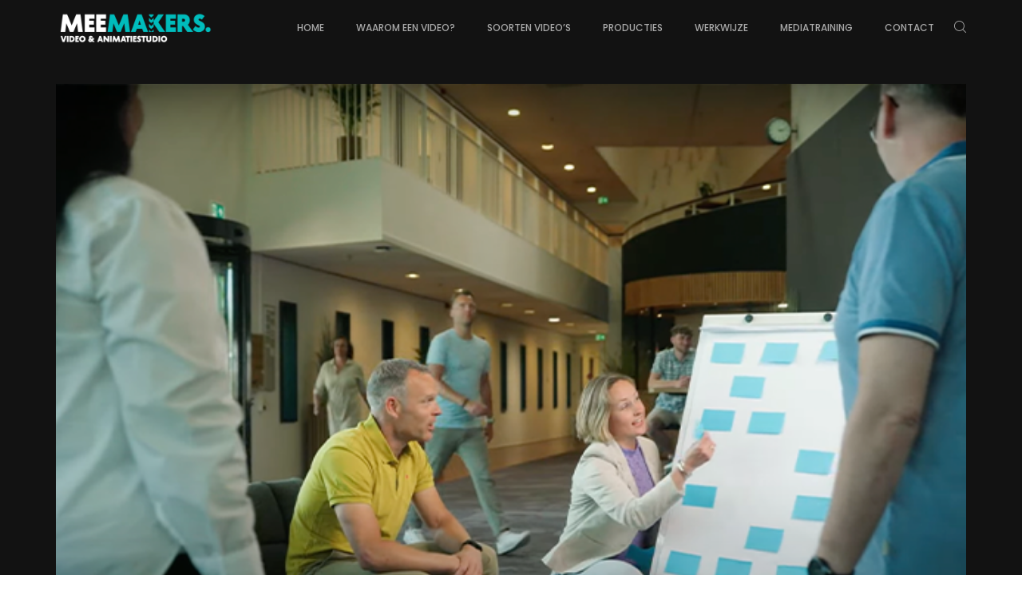

--- FILE ---
content_type: text/html; charset=UTF-8
request_url: https://meemakers.nu/project/werken-bij-noorderzijlvest/
body_size: 14708
content:
<!doctype html>
<html dir="ltr" lang="nl-NL" prefix="og: https://ogp.me/ns#">

<head>
  <meta charset="UTF-8">
  <meta name="viewport" content="width=device-width, initial-scale=1">
  <link rel="profile" href="//gmpg.org/xfn/11">

  


<title>Werken bij Noorderzijlvest | Meemakers</title>

		<!-- All in One SEO 4.8.7 - aioseo.com -->
	<meta name="robots" content="max-image-preview:large" />
	<meta name="google-site-verification" content="YgAXPzc_kuQ_rg1iR1bB1DaSGd9SWH9J6cvEsBPlN0Q" />
	<meta name="msvalidate.01" content="A1BF49E551498D284FEBA24B642975B3" />
	<link rel="canonical" href="https://meemakers.nu/project/werken-bij-noorderzijlvest/" />
	<meta name="generator" content="All in One SEO (AIOSEO) 4.8.7" />
		<meta property="og:locale" content="nl_NL" />
		<meta property="og:site_name" content="Meemakers" />
		<meta property="og:type" content="article" />
		<meta property="og:title" content="Werken bij Noorderzijlvest | Meemakers" />
		<meta property="og:url" content="https://meemakers.nu/project/werken-bij-noorderzijlvest/" />
		<meta property="article:published_time" content="2023-10-04T09:09:39+00:00" />
		<meta property="article:modified_time" content="2023-10-04T09:52:05+00:00" />
		<meta property="article:publisher" content="https://www.facebook.com/meemakersbeeldcommunicatie" />
		<meta name="twitter:card" content="summary_large_image" />
		<meta name="twitter:title" content="Werken bij Noorderzijlvest | Meemakers" />
		<script type="application/ld+json" class="aioseo-schema">
			{"@context":"https:\/\/schema.org","@graph":[{"@type":"BreadcrumbList","@id":"https:\/\/meemakers.nu\/project\/werken-bij-noorderzijlvest\/#breadcrumblist","itemListElement":[{"@type":"ListItem","@id":"https:\/\/meemakers.nu#listItem","position":1,"name":"Home","item":"https:\/\/meemakers.nu","nextItem":{"@type":"ListItem","@id":"https:\/\/meemakers.nu\/project\/#listItem","name":"Projecten"}},{"@type":"ListItem","@id":"https:\/\/meemakers.nu\/project\/#listItem","position":2,"name":"Projecten","item":"https:\/\/meemakers.nu\/project\/","nextItem":{"@type":"ListItem","@id":"https:\/\/meemakers.nu\/portfolio\/employer-branding\/#listItem","name":"Employer Branding"},"previousItem":{"@type":"ListItem","@id":"https:\/\/meemakers.nu#listItem","name":"Home"}},{"@type":"ListItem","@id":"https:\/\/meemakers.nu\/portfolio\/employer-branding\/#listItem","position":3,"name":"Employer Branding","item":"https:\/\/meemakers.nu\/portfolio\/employer-branding\/","nextItem":{"@type":"ListItem","@id":"https:\/\/meemakers.nu\/project\/werken-bij-noorderzijlvest\/#listItem","name":"Werken bij Noorderzijlvest"},"previousItem":{"@type":"ListItem","@id":"https:\/\/meemakers.nu\/project\/#listItem","name":"Projecten"}},{"@type":"ListItem","@id":"https:\/\/meemakers.nu\/project\/werken-bij-noorderzijlvest\/#listItem","position":4,"name":"Werken bij Noorderzijlvest","previousItem":{"@type":"ListItem","@id":"https:\/\/meemakers.nu\/portfolio\/employer-branding\/#listItem","name":"Employer Branding"}}]},{"@type":"Organization","@id":"https:\/\/meemakers.nu\/#organization","name":"Meemakers | Video en animatiestudio","description":"Video en animatiestudio","url":"https:\/\/meemakers.nu\/","telephone":"+31628827415","logo":{"@type":"ImageObject","url":"https:\/\/meemakers.nu\/wp-content\/uploads\/2020\/09\/87197830_2960344427310144_4811527226052837376_o.jpg","@id":"https:\/\/meemakers.nu\/project\/werken-bij-noorderzijlvest\/#organizationLogo","width":1080,"height":1080},"image":{"@id":"https:\/\/meemakers.nu\/project\/werken-bij-noorderzijlvest\/#organizationLogo"},"sameAs":["https:\/\/www.facebook.com\/meemakersbeeldcommunicatie","https:\/\/www.instagram.com\/meemakersbeeldcommunicatie\/?hl=nl","https:\/\/www.youtube.com\/user\/ramonhoogerhuis\/videos?view_as=subscriber","https:\/\/www.linkedin.com\/company\/42093399\/admin\/"]},{"@type":"WebPage","@id":"https:\/\/meemakers.nu\/project\/werken-bij-noorderzijlvest\/#webpage","url":"https:\/\/meemakers.nu\/project\/werken-bij-noorderzijlvest\/","name":"Werken bij Noorderzijlvest | Meemakers","inLanguage":"nl-NL","isPartOf":{"@id":"https:\/\/meemakers.nu\/#website"},"breadcrumb":{"@id":"https:\/\/meemakers.nu\/project\/werken-bij-noorderzijlvest\/#breadcrumblist"},"image":{"@type":"ImageObject","url":"https:\/\/meemakers.nu\/wp-content\/uploads\/2023\/10\/Noorderzlijkvest-vacature.png","@id":"https:\/\/meemakers.nu\/project\/werken-bij-noorderzijlvest\/#mainImage","width":768,"height":432},"primaryImageOfPage":{"@id":"https:\/\/meemakers.nu\/project\/werken-bij-noorderzijlvest\/#mainImage"},"datePublished":"2023-10-04T09:09:39+00:00","dateModified":"2023-10-04T09:52:05+00:00"},{"@type":"WebSite","@id":"https:\/\/meemakers.nu\/#website","url":"https:\/\/meemakers.nu\/","name":"Meemakers","description":"Video en animatiestudio","inLanguage":"nl-NL","publisher":{"@id":"https:\/\/meemakers.nu\/#organization"}}]}
		</script>
		<!-- All in One SEO -->

<link rel='dns-prefetch' href='//fonts.googleapis.com' />
<link rel='dns-prefetch' href='//www.googletagmanager.com' />
<link rel='preconnect' href='https://fonts.gstatic.com' crossorigin />
<link rel="alternate" type="application/rss+xml" title="Meemakers &raquo; feed" href="https://meemakers.nu/feed/" />
<link rel="alternate" type="application/rss+xml" title="Meemakers &raquo; reactiesfeed" href="https://meemakers.nu/comments/feed/" />
		<!-- This site uses the Google Analytics by MonsterInsights plugin v9.9.0 - Using Analytics tracking - https://www.monsterinsights.com/ -->
							<script src="//www.googletagmanager.com/gtag/js?id=G-KY1BW29X5T"  data-cfasync="false" data-wpfc-render="false" async></script>
			<script data-cfasync="false" data-wpfc-render="false">
				var mi_version = '9.9.0';
				var mi_track_user = true;
				var mi_no_track_reason = '';
								var MonsterInsightsDefaultLocations = {"page_location":"https:\/\/meemakers.nu\/project\/werken-bij-noorderzijlvest\/"};
								if ( typeof MonsterInsightsPrivacyGuardFilter === 'function' ) {
					var MonsterInsightsLocations = (typeof MonsterInsightsExcludeQuery === 'object') ? MonsterInsightsPrivacyGuardFilter( MonsterInsightsExcludeQuery ) : MonsterInsightsPrivacyGuardFilter( MonsterInsightsDefaultLocations );
				} else {
					var MonsterInsightsLocations = (typeof MonsterInsightsExcludeQuery === 'object') ? MonsterInsightsExcludeQuery : MonsterInsightsDefaultLocations;
				}

								var disableStrs = [
										'ga-disable-G-KY1BW29X5T',
									];

				/* Function to detect opted out users */
				function __gtagTrackerIsOptedOut() {
					for (var index = 0; index < disableStrs.length; index++) {
						if (document.cookie.indexOf(disableStrs[index] + '=true') > -1) {
							return true;
						}
					}

					return false;
				}

				/* Disable tracking if the opt-out cookie exists. */
				if (__gtagTrackerIsOptedOut()) {
					for (var index = 0; index < disableStrs.length; index++) {
						window[disableStrs[index]] = true;
					}
				}

				/* Opt-out function */
				function __gtagTrackerOptout() {
					for (var index = 0; index < disableStrs.length; index++) {
						document.cookie = disableStrs[index] + '=true; expires=Thu, 31 Dec 2099 23:59:59 UTC; path=/';
						window[disableStrs[index]] = true;
					}
				}

				if ('undefined' === typeof gaOptout) {
					function gaOptout() {
						__gtagTrackerOptout();
					}
				}
								window.dataLayer = window.dataLayer || [];

				window.MonsterInsightsDualTracker = {
					helpers: {},
					trackers: {},
				};
				if (mi_track_user) {
					function __gtagDataLayer() {
						dataLayer.push(arguments);
					}

					function __gtagTracker(type, name, parameters) {
						if (!parameters) {
							parameters = {};
						}

						if (parameters.send_to) {
							__gtagDataLayer.apply(null, arguments);
							return;
						}

						if (type === 'event') {
														parameters.send_to = monsterinsights_frontend.v4_id;
							var hookName = name;
							if (typeof parameters['event_category'] !== 'undefined') {
								hookName = parameters['event_category'] + ':' + name;
							}

							if (typeof MonsterInsightsDualTracker.trackers[hookName] !== 'undefined') {
								MonsterInsightsDualTracker.trackers[hookName](parameters);
							} else {
								__gtagDataLayer('event', name, parameters);
							}
							
						} else {
							__gtagDataLayer.apply(null, arguments);
						}
					}

					__gtagTracker('js', new Date());
					__gtagTracker('set', {
						'developer_id.dZGIzZG': true,
											});
					if ( MonsterInsightsLocations.page_location ) {
						__gtagTracker('set', MonsterInsightsLocations);
					}
										__gtagTracker('config', 'G-KY1BW29X5T', {"forceSSL":"true","link_attribution":"true"} );
										window.gtag = __gtagTracker;										(function () {
						/* https://developers.google.com/analytics/devguides/collection/analyticsjs/ */
						/* ga and __gaTracker compatibility shim. */
						var noopfn = function () {
							return null;
						};
						var newtracker = function () {
							return new Tracker();
						};
						var Tracker = function () {
							return null;
						};
						var p = Tracker.prototype;
						p.get = noopfn;
						p.set = noopfn;
						p.send = function () {
							var args = Array.prototype.slice.call(arguments);
							args.unshift('send');
							__gaTracker.apply(null, args);
						};
						var __gaTracker = function () {
							var len = arguments.length;
							if (len === 0) {
								return;
							}
							var f = arguments[len - 1];
							if (typeof f !== 'object' || f === null || typeof f.hitCallback !== 'function') {
								if ('send' === arguments[0]) {
									var hitConverted, hitObject = false, action;
									if ('event' === arguments[1]) {
										if ('undefined' !== typeof arguments[3]) {
											hitObject = {
												'eventAction': arguments[3],
												'eventCategory': arguments[2],
												'eventLabel': arguments[4],
												'value': arguments[5] ? arguments[5] : 1,
											}
										}
									}
									if ('pageview' === arguments[1]) {
										if ('undefined' !== typeof arguments[2]) {
											hitObject = {
												'eventAction': 'page_view',
												'page_path': arguments[2],
											}
										}
									}
									if (typeof arguments[2] === 'object') {
										hitObject = arguments[2];
									}
									if (typeof arguments[5] === 'object') {
										Object.assign(hitObject, arguments[5]);
									}
									if ('undefined' !== typeof arguments[1].hitType) {
										hitObject = arguments[1];
										if ('pageview' === hitObject.hitType) {
											hitObject.eventAction = 'page_view';
										}
									}
									if (hitObject) {
										action = 'timing' === arguments[1].hitType ? 'timing_complete' : hitObject.eventAction;
										hitConverted = mapArgs(hitObject);
										__gtagTracker('event', action, hitConverted);
									}
								}
								return;
							}

							function mapArgs(args) {
								var arg, hit = {};
								var gaMap = {
									'eventCategory': 'event_category',
									'eventAction': 'event_action',
									'eventLabel': 'event_label',
									'eventValue': 'event_value',
									'nonInteraction': 'non_interaction',
									'timingCategory': 'event_category',
									'timingVar': 'name',
									'timingValue': 'value',
									'timingLabel': 'event_label',
									'page': 'page_path',
									'location': 'page_location',
									'title': 'page_title',
									'referrer' : 'page_referrer',
								};
								for (arg in args) {
																		if (!(!args.hasOwnProperty(arg) || !gaMap.hasOwnProperty(arg))) {
										hit[gaMap[arg]] = args[arg];
									} else {
										hit[arg] = args[arg];
									}
								}
								return hit;
							}

							try {
								f.hitCallback();
							} catch (ex) {
							}
						};
						__gaTracker.create = newtracker;
						__gaTracker.getByName = newtracker;
						__gaTracker.getAll = function () {
							return [];
						};
						__gaTracker.remove = noopfn;
						__gaTracker.loaded = true;
						window['__gaTracker'] = __gaTracker;
					})();
									} else {
										console.log("");
					(function () {
						function __gtagTracker() {
							return null;
						}

						window['__gtagTracker'] = __gtagTracker;
						window['gtag'] = __gtagTracker;
					})();
									}
			</script>
			
							<!-- / Google Analytics by MonsterInsights -->
		<script>
/* <![CDATA[ */
window._wpemojiSettings = {"baseUrl":"https:\/\/s.w.org\/images\/core\/emoji\/15.0.3\/72x72\/","ext":".png","svgUrl":"https:\/\/s.w.org\/images\/core\/emoji\/15.0.3\/svg\/","svgExt":".svg","source":{"concatemoji":"https:\/\/meemakers.nu\/wp-includes\/js\/wp-emoji-release.min.js?ver=04a31009c9a011da26b7fa56d524ee36"}};
/*! This file is auto-generated */
!function(i,n){var o,s,e;function c(e){try{var t={supportTests:e,timestamp:(new Date).valueOf()};sessionStorage.setItem(o,JSON.stringify(t))}catch(e){}}function p(e,t,n){e.clearRect(0,0,e.canvas.width,e.canvas.height),e.fillText(t,0,0);var t=new Uint32Array(e.getImageData(0,0,e.canvas.width,e.canvas.height).data),r=(e.clearRect(0,0,e.canvas.width,e.canvas.height),e.fillText(n,0,0),new Uint32Array(e.getImageData(0,0,e.canvas.width,e.canvas.height).data));return t.every(function(e,t){return e===r[t]})}function u(e,t,n){switch(t){case"flag":return n(e,"\ud83c\udff3\ufe0f\u200d\u26a7\ufe0f","\ud83c\udff3\ufe0f\u200b\u26a7\ufe0f")?!1:!n(e,"\ud83c\uddfa\ud83c\uddf3","\ud83c\uddfa\u200b\ud83c\uddf3")&&!n(e,"\ud83c\udff4\udb40\udc67\udb40\udc62\udb40\udc65\udb40\udc6e\udb40\udc67\udb40\udc7f","\ud83c\udff4\u200b\udb40\udc67\u200b\udb40\udc62\u200b\udb40\udc65\u200b\udb40\udc6e\u200b\udb40\udc67\u200b\udb40\udc7f");case"emoji":return!n(e,"\ud83d\udc26\u200d\u2b1b","\ud83d\udc26\u200b\u2b1b")}return!1}function f(e,t,n){var r="undefined"!=typeof WorkerGlobalScope&&self instanceof WorkerGlobalScope?new OffscreenCanvas(300,150):i.createElement("canvas"),a=r.getContext("2d",{willReadFrequently:!0}),o=(a.textBaseline="top",a.font="600 32px Arial",{});return e.forEach(function(e){o[e]=t(a,e,n)}),o}function t(e){var t=i.createElement("script");t.src=e,t.defer=!0,i.head.appendChild(t)}"undefined"!=typeof Promise&&(o="wpEmojiSettingsSupports",s=["flag","emoji"],n.supports={everything:!0,everythingExceptFlag:!0},e=new Promise(function(e){i.addEventListener("DOMContentLoaded",e,{once:!0})}),new Promise(function(t){var n=function(){try{var e=JSON.parse(sessionStorage.getItem(o));if("object"==typeof e&&"number"==typeof e.timestamp&&(new Date).valueOf()<e.timestamp+604800&&"object"==typeof e.supportTests)return e.supportTests}catch(e){}return null}();if(!n){if("undefined"!=typeof Worker&&"undefined"!=typeof OffscreenCanvas&&"undefined"!=typeof URL&&URL.createObjectURL&&"undefined"!=typeof Blob)try{var e="postMessage("+f.toString()+"("+[JSON.stringify(s),u.toString(),p.toString()].join(",")+"));",r=new Blob([e],{type:"text/javascript"}),a=new Worker(URL.createObjectURL(r),{name:"wpTestEmojiSupports"});return void(a.onmessage=function(e){c(n=e.data),a.terminate(),t(n)})}catch(e){}c(n=f(s,u,p))}t(n)}).then(function(e){for(var t in e)n.supports[t]=e[t],n.supports.everything=n.supports.everything&&n.supports[t],"flag"!==t&&(n.supports.everythingExceptFlag=n.supports.everythingExceptFlag&&n.supports[t]);n.supports.everythingExceptFlag=n.supports.everythingExceptFlag&&!n.supports.flag,n.DOMReady=!1,n.readyCallback=function(){n.DOMReady=!0}}).then(function(){return e}).then(function(){var e;n.supports.everything||(n.readyCallback(),(e=n.source||{}).concatemoji?t(e.concatemoji):e.wpemoji&&e.twemoji&&(t(e.twemoji),t(e.wpemoji)))}))}((window,document),window._wpemojiSettings);
/* ]]> */
</script>
<link rel='stylesheet' id='sbi_styles-css' href='https://usercontent.one/wp/meemakers.nu/wp-content/plugins/instagram-feed/css/sbi-styles.min.css?ver=6.9.1' media='all' />
<style id='wp-emoji-styles-inline-css'>

	img.wp-smiley, img.emoji {
		display: inline !important;
		border: none !important;
		box-shadow: none !important;
		height: 1em !important;
		width: 1em !important;
		margin: 0 0.07em !important;
		vertical-align: -0.1em !important;
		background: none !important;
		padding: 0 !important;
	}
</style>
<link rel='stylesheet' id='wp-block-library-css' href='https://meemakers.nu/wp-includes/css/dist/block-library/style.min.css?ver=04a31009c9a011da26b7fa56d524ee36' media='all' />
<style id='pdfemb-pdf-embedder-viewer-style-inline-css'>
.wp-block-pdfemb-pdf-embedder-viewer{max-width:none}

</style>
<style id='classic-theme-styles-inline-css'>
/*! This file is auto-generated */
.wp-block-button__link{color:#fff;background-color:#32373c;border-radius:9999px;box-shadow:none;text-decoration:none;padding:calc(.667em + 2px) calc(1.333em + 2px);font-size:1.125em}.wp-block-file__button{background:#32373c;color:#fff;text-decoration:none}
</style>
<style id='global-styles-inline-css'>
body{--wp--preset--color--black: #000000;--wp--preset--color--cyan-bluish-gray: #abb8c3;--wp--preset--color--white: #ffffff;--wp--preset--color--pale-pink: #f78da7;--wp--preset--color--vivid-red: #cf2e2e;--wp--preset--color--luminous-vivid-orange: #ff6900;--wp--preset--color--luminous-vivid-amber: #fcb900;--wp--preset--color--light-green-cyan: #7bdcb5;--wp--preset--color--vivid-green-cyan: #00d084;--wp--preset--color--pale-cyan-blue: #8ed1fc;--wp--preset--color--vivid-cyan-blue: #0693e3;--wp--preset--color--vivid-purple: #9b51e0;--wp--preset--gradient--vivid-cyan-blue-to-vivid-purple: linear-gradient(135deg,rgba(6,147,227,1) 0%,rgb(155,81,224) 100%);--wp--preset--gradient--light-green-cyan-to-vivid-green-cyan: linear-gradient(135deg,rgb(122,220,180) 0%,rgb(0,208,130) 100%);--wp--preset--gradient--luminous-vivid-amber-to-luminous-vivid-orange: linear-gradient(135deg,rgba(252,185,0,1) 0%,rgba(255,105,0,1) 100%);--wp--preset--gradient--luminous-vivid-orange-to-vivid-red: linear-gradient(135deg,rgba(255,105,0,1) 0%,rgb(207,46,46) 100%);--wp--preset--gradient--very-light-gray-to-cyan-bluish-gray: linear-gradient(135deg,rgb(238,238,238) 0%,rgb(169,184,195) 100%);--wp--preset--gradient--cool-to-warm-spectrum: linear-gradient(135deg,rgb(74,234,220) 0%,rgb(151,120,209) 20%,rgb(207,42,186) 40%,rgb(238,44,130) 60%,rgb(251,105,98) 80%,rgb(254,248,76) 100%);--wp--preset--gradient--blush-light-purple: linear-gradient(135deg,rgb(255,206,236) 0%,rgb(152,150,240) 100%);--wp--preset--gradient--blush-bordeaux: linear-gradient(135deg,rgb(254,205,165) 0%,rgb(254,45,45) 50%,rgb(107,0,62) 100%);--wp--preset--gradient--luminous-dusk: linear-gradient(135deg,rgb(255,203,112) 0%,rgb(199,81,192) 50%,rgb(65,88,208) 100%);--wp--preset--gradient--pale-ocean: linear-gradient(135deg,rgb(255,245,203) 0%,rgb(182,227,212) 50%,rgb(51,167,181) 100%);--wp--preset--gradient--electric-grass: linear-gradient(135deg,rgb(202,248,128) 0%,rgb(113,206,126) 100%);--wp--preset--gradient--midnight: linear-gradient(135deg,rgb(2,3,129) 0%,rgb(40,116,252) 100%);--wp--preset--font-size--small: 13px;--wp--preset--font-size--medium: 20px;--wp--preset--font-size--large: 36px;--wp--preset--font-size--x-large: 42px;--wp--preset--font-family--inter: "Inter", sans-serif;--wp--preset--font-family--cardo: Cardo;--wp--preset--spacing--20: 0.44rem;--wp--preset--spacing--30: 0.67rem;--wp--preset--spacing--40: 1rem;--wp--preset--spacing--50: 1.5rem;--wp--preset--spacing--60: 2.25rem;--wp--preset--spacing--70: 3.38rem;--wp--preset--spacing--80: 5.06rem;--wp--preset--shadow--natural: 6px 6px 9px rgba(0, 0, 0, 0.2);--wp--preset--shadow--deep: 12px 12px 50px rgba(0, 0, 0, 0.4);--wp--preset--shadow--sharp: 6px 6px 0px rgba(0, 0, 0, 0.2);--wp--preset--shadow--outlined: 6px 6px 0px -3px rgba(255, 255, 255, 1), 6px 6px rgba(0, 0, 0, 1);--wp--preset--shadow--crisp: 6px 6px 0px rgba(0, 0, 0, 1);}:where(.is-layout-flex){gap: 0.5em;}:where(.is-layout-grid){gap: 0.5em;}body .is-layout-flex{display: flex;}body .is-layout-flex{flex-wrap: wrap;align-items: center;}body .is-layout-flex > *{margin: 0;}body .is-layout-grid{display: grid;}body .is-layout-grid > *{margin: 0;}:where(.wp-block-columns.is-layout-flex){gap: 2em;}:where(.wp-block-columns.is-layout-grid){gap: 2em;}:where(.wp-block-post-template.is-layout-flex){gap: 1.25em;}:where(.wp-block-post-template.is-layout-grid){gap: 1.25em;}.has-black-color{color: var(--wp--preset--color--black) !important;}.has-cyan-bluish-gray-color{color: var(--wp--preset--color--cyan-bluish-gray) !important;}.has-white-color{color: var(--wp--preset--color--white) !important;}.has-pale-pink-color{color: var(--wp--preset--color--pale-pink) !important;}.has-vivid-red-color{color: var(--wp--preset--color--vivid-red) !important;}.has-luminous-vivid-orange-color{color: var(--wp--preset--color--luminous-vivid-orange) !important;}.has-luminous-vivid-amber-color{color: var(--wp--preset--color--luminous-vivid-amber) !important;}.has-light-green-cyan-color{color: var(--wp--preset--color--light-green-cyan) !important;}.has-vivid-green-cyan-color{color: var(--wp--preset--color--vivid-green-cyan) !important;}.has-pale-cyan-blue-color{color: var(--wp--preset--color--pale-cyan-blue) !important;}.has-vivid-cyan-blue-color{color: var(--wp--preset--color--vivid-cyan-blue) !important;}.has-vivid-purple-color{color: var(--wp--preset--color--vivid-purple) !important;}.has-black-background-color{background-color: var(--wp--preset--color--black) !important;}.has-cyan-bluish-gray-background-color{background-color: var(--wp--preset--color--cyan-bluish-gray) !important;}.has-white-background-color{background-color: var(--wp--preset--color--white) !important;}.has-pale-pink-background-color{background-color: var(--wp--preset--color--pale-pink) !important;}.has-vivid-red-background-color{background-color: var(--wp--preset--color--vivid-red) !important;}.has-luminous-vivid-orange-background-color{background-color: var(--wp--preset--color--luminous-vivid-orange) !important;}.has-luminous-vivid-amber-background-color{background-color: var(--wp--preset--color--luminous-vivid-amber) !important;}.has-light-green-cyan-background-color{background-color: var(--wp--preset--color--light-green-cyan) !important;}.has-vivid-green-cyan-background-color{background-color: var(--wp--preset--color--vivid-green-cyan) !important;}.has-pale-cyan-blue-background-color{background-color: var(--wp--preset--color--pale-cyan-blue) !important;}.has-vivid-cyan-blue-background-color{background-color: var(--wp--preset--color--vivid-cyan-blue) !important;}.has-vivid-purple-background-color{background-color: var(--wp--preset--color--vivid-purple) !important;}.has-black-border-color{border-color: var(--wp--preset--color--black) !important;}.has-cyan-bluish-gray-border-color{border-color: var(--wp--preset--color--cyan-bluish-gray) !important;}.has-white-border-color{border-color: var(--wp--preset--color--white) !important;}.has-pale-pink-border-color{border-color: var(--wp--preset--color--pale-pink) !important;}.has-vivid-red-border-color{border-color: var(--wp--preset--color--vivid-red) !important;}.has-luminous-vivid-orange-border-color{border-color: var(--wp--preset--color--luminous-vivid-orange) !important;}.has-luminous-vivid-amber-border-color{border-color: var(--wp--preset--color--luminous-vivid-amber) !important;}.has-light-green-cyan-border-color{border-color: var(--wp--preset--color--light-green-cyan) !important;}.has-vivid-green-cyan-border-color{border-color: var(--wp--preset--color--vivid-green-cyan) !important;}.has-pale-cyan-blue-border-color{border-color: var(--wp--preset--color--pale-cyan-blue) !important;}.has-vivid-cyan-blue-border-color{border-color: var(--wp--preset--color--vivid-cyan-blue) !important;}.has-vivid-purple-border-color{border-color: var(--wp--preset--color--vivid-purple) !important;}.has-vivid-cyan-blue-to-vivid-purple-gradient-background{background: var(--wp--preset--gradient--vivid-cyan-blue-to-vivid-purple) !important;}.has-light-green-cyan-to-vivid-green-cyan-gradient-background{background: var(--wp--preset--gradient--light-green-cyan-to-vivid-green-cyan) !important;}.has-luminous-vivid-amber-to-luminous-vivid-orange-gradient-background{background: var(--wp--preset--gradient--luminous-vivid-amber-to-luminous-vivid-orange) !important;}.has-luminous-vivid-orange-to-vivid-red-gradient-background{background: var(--wp--preset--gradient--luminous-vivid-orange-to-vivid-red) !important;}.has-very-light-gray-to-cyan-bluish-gray-gradient-background{background: var(--wp--preset--gradient--very-light-gray-to-cyan-bluish-gray) !important;}.has-cool-to-warm-spectrum-gradient-background{background: var(--wp--preset--gradient--cool-to-warm-spectrum) !important;}.has-blush-light-purple-gradient-background{background: var(--wp--preset--gradient--blush-light-purple) !important;}.has-blush-bordeaux-gradient-background{background: var(--wp--preset--gradient--blush-bordeaux) !important;}.has-luminous-dusk-gradient-background{background: var(--wp--preset--gradient--luminous-dusk) !important;}.has-pale-ocean-gradient-background{background: var(--wp--preset--gradient--pale-ocean) !important;}.has-electric-grass-gradient-background{background: var(--wp--preset--gradient--electric-grass) !important;}.has-midnight-gradient-background{background: var(--wp--preset--gradient--midnight) !important;}.has-small-font-size{font-size: var(--wp--preset--font-size--small) !important;}.has-medium-font-size{font-size: var(--wp--preset--font-size--medium) !important;}.has-large-font-size{font-size: var(--wp--preset--font-size--large) !important;}.has-x-large-font-size{font-size: var(--wp--preset--font-size--x-large) !important;}
.wp-block-navigation a:where(:not(.wp-element-button)){color: inherit;}
:where(.wp-block-post-template.is-layout-flex){gap: 1.25em;}:where(.wp-block-post-template.is-layout-grid){gap: 1.25em;}
:where(.wp-block-columns.is-layout-flex){gap: 2em;}:where(.wp-block-columns.is-layout-grid){gap: 2em;}
.wp-block-pullquote{font-size: 1.5em;line-height: 1.6;}
</style>
<link rel='stylesheet' id='contact-form-7-css' href='https://usercontent.one/wp/meemakers.nu/wp-content/plugins/contact-form-7/includes/css/styles.css?ver=5.9.8' media='all' />
<style id='woocommerce-inline-inline-css'>
.woocommerce form .form-row .required { visibility: visible; }
</style>
<link rel='stylesheet' id='ppress-frontend-css' href='https://usercontent.one/wp/meemakers.nu/wp-content/plugins/wp-user-avatar/assets/css/frontend.min.css?ver=4.16.5' media='all' />
<link rel='stylesheet' id='ppress-flatpickr-css' href='https://usercontent.one/wp/meemakers.nu/wp-content/plugins/wp-user-avatar/assets/flatpickr/flatpickr.min.css?ver=4.16.5' media='all' />
<link rel='stylesheet' id='ppress-select2-css' href='https://usercontent.one/wp/meemakers.nu/wp-content/plugins/wp-user-avatar/assets/select2/select2.min.css?ver=04a31009c9a011da26b7fa56d524ee36' media='all' />
<link rel='stylesheet' id='mato-icons-css' href='https://usercontent.one/wp/meemakers.nu/wp-content/themes/mato/css/iconfont.css?ver=04a31009c9a011da26b7fa56d524ee36' media='all' />
<link rel='stylesheet' id='fw-ext-builder-frontend-grid-css' href='https://usercontent.one/wp/meemakers.nu/wp-content/plugins/unyson/framework/extensions/builder/static/css/frontend-grid.css?ver=1.2.12' media='all' />
<link rel='stylesheet' id='fw-ext-forms-default-styles-css' href='https://usercontent.one/wp/meemakers.nu/wp-content/plugins/unyson/framework/extensions/forms/static/css/frontend.css?ver=2.7.31' media='all' />
<link rel='stylesheet' id='fw-extension-portfolio-nivo-default-css' href='https://usercontent.one/wp/meemakers.nu/wp-content/plugins/unyson/framework/extensions/portfolio/static/css/NivoSlider/themes/default/default.css?ver=1.0.9' media='all' />
<link rel='stylesheet' id='fw-extension-portfolio-nivo-dark-css' href='https://usercontent.one/wp/meemakers.nu/wp-content/plugins/unyson/framework/extensions/portfolio/static/css/NivoSlider/themes/dark/dark.css?ver=1.0.9' media='all' />
<link rel='stylesheet' id='fw-extension-portfolio-nivo-slider-css' href='https://usercontent.one/wp/meemakers.nu/wp-content/plugins/unyson/framework/extensions/portfolio/static/css/nivo-slider.css?ver=1.0.9' media='all' />
<link rel="preload" as="style" href="https://fonts.googleapis.com/css?family=Poppins:100,200,300,400,500,600,700,800,900,100italic,200italic,300italic,400italic,500italic,600italic,700italic,800italic,900italic%7CLibre%20Baskerville:400,700,400italic&#038;display=swap&#038;ver=1706193420" /><link rel="stylesheet" href="https://fonts.googleapis.com/css?family=Poppins:100,200,300,400,500,600,700,800,900,100italic,200italic,300italic,400italic,500italic,600italic,700italic,800italic,900italic%7CLibre%20Baskerville:400,700,400italic&#038;display=swap&#038;ver=1706193420" media="print" onload="this.media='all'"><noscript><link rel="stylesheet" href="https://fonts.googleapis.com/css?family=Poppins:100,200,300,400,500,600,700,800,900,100italic,200italic,300italic,400italic,500italic,600italic,700italic,800italic,900italic%7CLibre%20Baskerville:400,700,400italic&#038;display=swap&#038;ver=1706193420" /></noscript><link rel='stylesheet' id='fontawesome-css' href='https://usercontent.one/wp/meemakers.nu/wp-content/themes/mato/css/fontawesome.min.css?ver=04a31009c9a011da26b7fa56d524ee36' media='all' />
<link rel='stylesheet' id='mato-style-css' href='https://usercontent.one/wp/meemakers.nu/wp-content/themes/mato/style.css?ver=04a31009c9a011da26b7fa56d524ee36' media='all' />
<link rel='stylesheet' id='mato-main-style-css' href='https://usercontent.one/wp/meemakers.nu/wp-content/themes/mato/css/main.css?ver=04a31009c9a011da26b7fa56d524ee36' media='all' />
<link rel='stylesheet' id='woocommerce-general-css' href='https://usercontent.one/wp/meemakers.nu/wp-content/themes/mato/css/woocommerce.css?ver=04a31009c9a011da26b7fa56d524ee36' media='all' />
<link rel='stylesheet' id='woocommerce-layout-css' href='https://usercontent.one/wp/meemakers.nu/wp-content/themes/mato/css/woocommerce-layout.css?ver=04a31009c9a011da26b7fa56d524ee36' media='all' />
<link rel='stylesheet' id='woocommerce-smallscreen-css' href='https://usercontent.one/wp/meemakers.nu/wp-content/themes/mato/css/woocommerce-smallscreen.css?ver=04a31009c9a011da26b7fa56d524ee36' media='all' />
<link rel='stylesheet' id='select2-css' href='https://usercontent.one/wp/meemakers.nu/wp-content/themes/mato/css/select2.css?ver=04a31009c9a011da26b7fa56d524ee36' media='all' />
<link rel='stylesheet' id='photoswipe-css' href='https://usercontent.one/wp/meemakers.nu/wp-content/plugins/pt-mato-addons/assets/css/photoswipe.css' media='all' />
<link rel='stylesheet' id='pt-addons-css' href='https://usercontent.one/wp/meemakers.nu/wp-content/plugins/pt-mato-addons/assets/css/pt-addons.css?ver=04a31009c9a011da26b7fa56d524ee36' media='all' />
<script src="https://usercontent.one/wp/meemakers.nu/wp-content/plugins/google-analytics-for-wordpress/assets/js/frontend-gtag.min.js?ver=9.9.0" id="monsterinsights-frontend-script-js" async="async" data-wp-strategy="async"></script>
<script data-cfasync="false" data-wpfc-render="false" id='monsterinsights-frontend-script-js-extra'>/* <![CDATA[ */
var monsterinsights_frontend = {"js_events_tracking":"true","download_extensions":"doc,pdf,ppt,zip,xls,docx,pptx,xlsx","inbound_paths":"[{\"path\":\"\\\/go\\\/\",\"label\":\"affiliate\"},{\"path\":\"\\\/recommend\\\/\",\"label\":\"affiliate\"}]","home_url":"https:\/\/meemakers.nu","hash_tracking":"false","v4_id":"G-KY1BW29X5T"};/* ]]> */
</script>
<script src="https://meemakers.nu/wp-includes/js/jquery/jquery.min.js?ver=3.7.1" id="jquery-core-js"></script>
<script src="https://meemakers.nu/wp-includes/js/jquery/jquery-migrate.min.js?ver=3.4.1" id="jquery-migrate-js"></script>
<script src="https://usercontent.one/wp/meemakers.nu/wp-content/plugins/woocommerce/assets/js/jquery-blockui/jquery.blockUI.min.js?ver=2.7.0-wc.9.4.1" id="jquery-blockui-js" data-wp-strategy="defer"></script>
<script id="wc-add-to-cart-js-extra">
/* <![CDATA[ */
var wc_add_to_cart_params = {"ajax_url":"\/wp-admin\/admin-ajax.php","wc_ajax_url":"\/?wc-ajax=%%endpoint%%","i18n_view_cart":"Bekijk winkelwagen","cart_url":"https:\/\/meemakers.nu\/cart\/","is_cart":"","cart_redirect_after_add":"no"};
/* ]]> */
</script>
<script src="https://usercontent.one/wp/meemakers.nu/wp-content/plugins/woocommerce/assets/js/frontend/add-to-cart.min.js?ver=9.4.1" id="wc-add-to-cart-js" data-wp-strategy="defer"></script>
<script src="https://usercontent.one/wp/meemakers.nu/wp-content/plugins/woocommerce/assets/js/js-cookie/js.cookie.min.js?ver=2.1.4-wc.9.4.1" id="js-cookie-js" defer="defer" data-wp-strategy="defer"></script>
<script id="woocommerce-js-extra">
/* <![CDATA[ */
var woocommerce_params = {"ajax_url":"\/wp-admin\/admin-ajax.php","wc_ajax_url":"\/?wc-ajax=%%endpoint%%"};
/* ]]> */
</script>
<script src="https://usercontent.one/wp/meemakers.nu/wp-content/plugins/woocommerce/assets/js/frontend/woocommerce.min.js?ver=9.4.1" id="woocommerce-js" defer="defer" data-wp-strategy="defer"></script>
<script src="https://usercontent.one/wp/meemakers.nu/wp-content/plugins/wp-user-avatar/assets/flatpickr/flatpickr.min.js?ver=4.16.5" id="ppress-flatpickr-js"></script>
<script src="https://usercontent.one/wp/meemakers.nu/wp-content/plugins/wp-user-avatar/assets/select2/select2.min.js?ver=4.16.5" id="ppress-select2-js"></script>
<script src="https://usercontent.one/wp/meemakers.nu/wp-content/plugins/js_composer/assets/js/vendors/woocommerce-add-to-cart.js?ver=6.2.0" id="vc_woocommerce-add-to-cart-js-js"></script>
<script id="zilla-likes-js-extra">
/* <![CDATA[ */
var zilla_likes = {"ajaxurl":"https:\/\/meemakers.nu\/wp-admin\/admin-ajax.php"};
/* ]]> */
</script>
<script src="https://usercontent.one/wp/meemakers.nu/wp-content/plugins/pt-mato-addons/assets/js/zilla-likes.js?ver=04a31009c9a011da26b7fa56d524ee36" id="zilla-likes-js"></script>
<link rel="https://api.w.org/" href="https://meemakers.nu/wp-json/" /><link rel="alternate" type="application/json" href="https://meemakers.nu/wp-json/wp/v2/fw-portfolio/2349" /><link rel="EditURI" type="application/rsd+xml" title="RSD" href="https://meemakers.nu/xmlrpc.php?rsd" />
<link rel="alternate" type="application/json+oembed" href="https://meemakers.nu/wp-json/oembed/1.0/embed?url=https%3A%2F%2Fmeemakers.nu%2Fproject%2Fwerken-bij-noorderzijlvest%2F" />
<link rel="alternate" type="text/xml+oembed" href="https://meemakers.nu/wp-json/oembed/1.0/embed?url=https%3A%2F%2Fmeemakers.nu%2Fproject%2Fwerken-bij-noorderzijlvest%2F&#038;format=xml" />
<meta name="generator" content="Redux 4.5.7" /><meta name="generator" content="Site Kit by Google 1.161.0" /><style>[class*=" icon-oc-"],[class^=icon-oc-]{speak:none;font-style:normal;font-weight:400;font-variant:normal;text-transform:none;line-height:1;-webkit-font-smoothing:antialiased;-moz-osx-font-smoothing:grayscale}.icon-oc-one-com-white-32px-fill:before{content:"901"}.icon-oc-one-com:before{content:"900"}#one-com-icon,.toplevel_page_onecom-wp .wp-menu-image{speak:none;display:flex;align-items:center;justify-content:center;text-transform:none;line-height:1;-webkit-font-smoothing:antialiased;-moz-osx-font-smoothing:grayscale}.onecom-wp-admin-bar-item>a,.toplevel_page_onecom-wp>.wp-menu-name{font-size:16px;font-weight:400;line-height:1}.toplevel_page_onecom-wp>.wp-menu-name img{width:69px;height:9px;}.wp-submenu-wrap.wp-submenu>.wp-submenu-head>img{width:88px;height:auto}.onecom-wp-admin-bar-item>a img{height:7px!important}.onecom-wp-admin-bar-item>a img,.toplevel_page_onecom-wp>.wp-menu-name img{opacity:.8}.onecom-wp-admin-bar-item.hover>a img,.toplevel_page_onecom-wp.wp-has-current-submenu>.wp-menu-name img,li.opensub>a.toplevel_page_onecom-wp>.wp-menu-name img{opacity:1}#one-com-icon:before,.onecom-wp-admin-bar-item>a:before,.toplevel_page_onecom-wp>.wp-menu-image:before{content:'';position:static!important;background-color:rgba(240,245,250,.4);border-radius:102px;width:18px;height:18px;padding:0!important}.onecom-wp-admin-bar-item>a:before{width:14px;height:14px}.onecom-wp-admin-bar-item.hover>a:before,.toplevel_page_onecom-wp.opensub>a>.wp-menu-image:before,.toplevel_page_onecom-wp.wp-has-current-submenu>.wp-menu-image:before{background-color:#76b82a}.onecom-wp-admin-bar-item>a{display:inline-flex!important;align-items:center;justify-content:center}#one-com-logo-wrapper{font-size:4em}#one-com-icon{vertical-align:middle}.imagify-welcome{display:none !important;}</style><noscript><style>.vce-row-container .vcv-lozad {display: none}</style></noscript><meta name="generator" content="Aangedreven door Visual Composer Site Builder - snelle en gebruiksvriendelijke visuele editor voor WordPress met verslepen."/>	<noscript><style>.woocommerce-product-gallery{ opacity: 1 !important; }</style></noscript>
	
<!-- Meta Pixel Code -->
<script>
!function(f,b,e,v,n,t,s){if(f.fbq)return;n=f.fbq=function(){n.callMethod?
n.callMethod.apply(n,arguments):n.queue.push(arguments)};if(!f._fbq)f._fbq=n;
n.push=n;n.loaded=!0;n.version='2.0';n.queue=[];t=b.createElement(e);t.async=!0;
t.src=v;s=b.getElementsByTagName(e)[0];s.parentNode.insertBefore(t,s)}(window,
document,'script','https://connect.facebook.net/en_US/fbevents.js?v=next');
</script>
<!-- End Meta Pixel Code -->

          <script>
            var url = window.location.origin + '?ob=open-bridge';
            fbq('set', 'openbridge', '2620123515045705', url);
          </script>
        <script>fbq('init', '2620123515045705', {}, {
    "agent": "wordpress-6.5.7-4.1.1"
})</script><script>
    fbq('track', 'PageView', []);
  </script><meta name="generator" content="Powered by WPBakery Page Builder - drag and drop page builder for WordPress."/>
<style id='wp-fonts-local'>
@font-face{font-family:Inter;font-style:normal;font-weight:300 900;font-display:fallback;src:url('https://usercontent.one/wp/meemakers.nu/wp-content/plugins/woocommerce/assets/fonts/Inter-VariableFont_slnt,wght.woff2') format('woff2');font-stretch:normal;}
@font-face{font-family:Cardo;font-style:normal;font-weight:400;font-display:fallback;src:url('https://usercontent.one/wp/meemakers.nu/wp-content/plugins/woocommerce/assets/fonts/cardo_normal_400.woff2') format('woff2');}
</style>
<link rel="icon" href="https://usercontent.one/wp/meemakers.nu/wp-content/uploads/2020/02/cropped-MM-32x32.png" sizes="32x32" />
<link rel="icon" href="https://usercontent.one/wp/meemakers.nu/wp-content/uploads/2020/02/cropped-MM-192x192.png" sizes="192x192" />
<link rel="apple-touch-icon" href="https://usercontent.one/wp/meemakers.nu/wp-content/uploads/2020/02/cropped-MM-180x180.png" />
<meta name="msapplication-TileImage" content="https://usercontent.one/wp/meemakers.nu/wp-content/uploads/2020/02/cropped-MM-270x270.png" />
<style id="mato_theme-dynamic-css" title="dynamic-css" class="redux-options-output">.skills-rate .rate-line div, .preloader-folding-cube .preloader-cube:before, .header-minicart .hm-count span{background-color:#00BCBC;}.portfolio-items .owl-dots .owl-dot.active span, .subscribe-form .button, .accordion-item .top .button:before, .accordion-item .top .button:after, .price-list-item .sticker span span, .wpb_text_column ul li:before, .button-style2, .input-row:before,
        .woocommerce-form-row:before, .navigation .menu > li > a span:before, .heading-block.with-bottom-line:after,
        .product-button,
        .single_add_to_cart_button, .woocommerce span.onsale, .woocommerce a.button,
        .woocommerce button.button,
        .woocommerce input.button,
        .woocommerce #respond input#submit, .woocommerce-accordion .wc-accordion-item .top .button:before, .woocommerce-accordion .wc-accordion-item .top .button:after{background:#00BCBC;}.tabs-block.vertical .tb-buttons .button.current, .pagination ul li span.current,
        .pagination ul li a:hover,
        .pagination ul li a:focus,
        nav.woocommerce-pagination ul li span.current,
        nav.woocommerce-pagination ul li a:hover,
        nav.woocommerce-pagination ul li a:focus, .page-pagination > span{border-color:#00BCBC;}.portfolio-items .owl-prev:hover,
        .portfolio-items .owl-next:hover, .portfolio-carousel-style3 .prev:hover,
        .portfolio-carousel-style3 .next:hover, .testimonials-block .prev:hover,
        .testimonials-block .next:hover, .team-block .prev:hover,
        .team-block .next:hover, .event-block .event-nav .prev:hover,
        .event-block .event-nav .next:hover, .categories-carousel .prev:hover,
        .categories-carousel .next:hover, .price-list-block .prev:hover,
        .price-list-block .next:hover, .banner-area .navigation-on-bottom .prev:hover,
        .banner-area .navigation-on-bottom .next:hover,
        .circle-navigation .prev:hover,
        .circle-navigation .next:hover, .banner-area .pagination span.swiper-pagination-bullet-active, .mouse-button:hover, .play-button-style2 i:nth-of-type(1), .play-button-style2:hover i:nth-of-type(2), .filter-buttons .wrap .button:hover, .portfolio-item .h-content .p, .portfolio-item .meta, .portfolio-item-grid .num,
        .portfolio-item-grid .cat, .portfolio-item-grid2 .cat, .portfolio-item-grid3 .content .sub-h, .portfolio-slider-next.swiper-container i, .portfolio-slider.swiper-container .ps-item .h span, .portfolio-carousel > .content .nav .prev,
        .portfolio-carousel > .content .nav .next,
        .portfolio-carousel-style2 > .content .nav .prev,
        .portfolio-carousel-style2 > .content .nav .next, .tabs-block .tb-m-button.current,
        .tabs-block.horizontal .tb-buttons .button.current, .tabs-block.vertical .tb-buttons .button:before, .services-tile-block .item .num, .num-box .number span, .testimonials-item .quote:before, .testimonials-item .quote:after, .testimonials-block-style4 .testimonials-item .name, .team-item .post, .icon-box i, .event-block .event-nav .swiper-slide.swiper-slide-thumb-active .date, .event-item .title a:hover, .categories-carousel .swiper-slide .num, .price-list-item .h,.project-slider .prev:hover,
        .project-slider .next:hover, blockquote:before, blockquote:after, .title-with-dots:before, .button-style1, .button-style1.with-arrow:after, .button-style3, .button-style3:after, .add-to-cart-button, .button-style4, .input-row label span,
        .woocommerce-form-row label span, .header-search-button:hover, .header-minicart .hm-count:hover, .header-minicart .minicart-wrap .bottom .total .amount, .social-links a:hover,
        .social-links-with-label a:hover, 
        .navigation .menu > li > a:hover, 
        .navigation .menu li.current-menu-item > a:not([href*="#"]),
        .navigation .menu li.current-menu-ancestor > a,
        .navigation .menu li.current_page_item > a:not([href*="#"]),
        .navigation .menu li.current_page_parent > a, 
        .navigation .sub-menu li.current-menu-item > a:not([href*="#"]), 
        .navigation .sub-menu li.current-menu-ancestor > a, 
        .navigation .sub-menu li.current_page_item > a:not([href*="#"]), 
        .navigation .sub-menu li.current_page_parent > a:not([href*="#"]), 
        .navigation .sub-menu li:hover > a,
        .navigation .children li.current-menu-item > a:not([href*="#"]),
        .navigation .children li.current-menu-ancestor > a,
        .navigation .children li.current_page_item > a:not([href*="#"]),
        .navigation .children li.current_page_parent > a:not([href*="#"]),
        .navigation .children li:hover > a,
        .navigation .menu li.current_page_parent > a:not([href*="#"]), 
        .search-popup .close:hover, .heading-block .sub-h, .heading-block.type-accent .h span, .contact-row i, .block-404 .heading-block .sub-h, .coming-soon-block .timer-block > span .name, .post-bottom .post-bottom-col a:hover, .comments-area .comment-items .comment-item .replytocom span, .comments-area .comment-items .comment-item .top .time, .widget_recent_entries ul li a:hover,
        .widget_archive ul li a:hover,
        .widget_categories ul li a:hover,
        .widget_pages ul li a:hover,
        .widget_meta ul li a:hover,
        .widget_nav_menu ul li a:hover,
        .product-categories ul li a:hover, .calendar_wrap table th, .calendar_wrap table td a, .tagcloud .tag-cloud-link:hover, .blog-post-widget .item .blog-detail, .pagination ul li span.current,
        .pagination ul li a:hover,
        .pagination ul li a:focus,
        nav.woocommerce-pagination ul li span.current,
        nav.woocommerce-pagination ul li a:hover,
        nav.woocommerce-pagination ul li a:focus, .page-pagination > span,
        a,
        .woocommerce div.product .price-block .price > .amount,
        .woocommerce div.product .price-block .price ins, .woocommerce div.product .woocommerce-tabs ul.tabs li.active a, .woocommerce div.product form.cart .woocommerce-variation-price .price > span,
        .woocommerce div.product form.cart .woocommerce-variation-price ins, .woocommerce div.product form.cart .reset_variations, .woocommerce div.product form.cart .group_table td.woocommerce-grouped-product-list-item__price .price .price > span,
        .woocommerce div.product form.cart .group_table td.woocommerce-grouped-product-list-item__price .price ins, .woocommerce ul.products li.product .bottom .price ins,
        .woocommerce ul.products li.product .bottom .price > .amount, .woocommerce .star-rating span::before, .woocommerce table.shop_product_table .woocommerce-Price-amount, .woocommerce .cart-collaterals .shop_table .order-total .amount, .woocommerce .woocommerce-order-details .shop_table .order-total .amount, .woocommerce .woocommerce-order-details .shop_table tfoot .woocommerce-Price-amount, .woocommerce ul.cart_list li .content .p-count .woocommerce-Price-amount,
        .woocommerce ul.cart_list li .content > a .p-count .woocommerce-Price-amount,
        .woocommerce ul.product_list_widget li .content .p-count .woocommerce-Price-amount,
        .woocommerce ul.product_list_widget li .content > a .p-count .woocommerce-Price-amount{color:#00BCBC;}{stroke:#00BCBC;}.preloader, .preloader-area, .preloader-type2, .site-dark .preloader-type2{background:#002627;}.site-header .site-logo{width:200px;}.site-header.fixed.light-color{background-color:#002627;}.site-header.fixed.dark-color{background-color:#002627;}.site-header.light-color{color:#AAAAAA;}body{font-family:Poppins;font-weight:400;font-style:normal;color:#fff;font-size:16px;}h1, .h1{font-family:Poppins;font-weight:700;font-style:normal;font-size:60px;}h2, .h2{font-family:Poppins;font-weight:700;font-style:normal;font-size:48px;}h3, .h3{font-family:Poppins;font-weight:700;font-style:normal;font-size:36px;}h4, .h4{font-family:Poppins;font-weight:700;font-style:normal;font-size:30px;}h5, .h5{font-family:Poppins;font-weight:700;font-style:normal;font-size:24px;}h6, .h6{font-family:Poppins;font-weight:700;font-style:normal;font-size:18px;}.site-footer{background-color:#002627;}</style><noscript><style> .wpb_animate_when_almost_visible { opacity: 1; }</style></noscript></head>

<body data-rsssl=1 class="fw-portfolio-template-default single single-fw-portfolio postid-2349 theme-mato vcwb woocommerce-no-js metaslider-plugin dark-scheme preloader-true header-container header-light header-logo-left header-space-true right-click-disable-true popup-download-link-true mobile-images-true project-image-download-false custom-cursor-false chrome wpb-js-composer js-comp-ver-6.2.0 vc_responsive">
  <svg class="hidden" width="0" height="0">
    <symbol id="dotted-circle" viewBox="0 0 120 120" xmlns="http://www.w3.org/2000/svg">
      <circle id="layer-name" cx="60" cy="60"  r="58"/>
    </symbol>
  </svg>
  <div id="page" >
          <div class="preloader">
        <div class="preloader_img"><img src="https://usercontent.one/wp/meemakers.nu/wp-content/uploads/2023/01/Logo-e1675195099848.png" alt="Meemakers"></div>
      </div>
              <div class="site-header light-color">
        <div class="container">
          <div class="row align-items-center justify-content-between">
            <div class="logo-block col-auto">
              <div class="site-logo"><a href="https://meemakers.nu/" data-magic-cursor="link"><img class="light" src="https://usercontent.one/wp/meemakers.nu/wp-content/uploads/2024/01/logo-website.png" alt="Meemakers"><img class="dark" src="https://usercontent.one/wp/meemakers.nu/wp-content/uploads/2023/01/Logo-e1675195099848.png" alt="Meemakers"></a></div>
            </div>
            <div class="right col-auto">
                              <nav class="navigation visible_menu">
                  <ul id="menu-navigation" class="menu"><li id="menu-item-602" class="menu-item menu-item-type-custom menu-item-object-custom menu-item-home menu-item-602"><a href="https://meemakers.nu/"><span>Home</span></a></li>
<li id="menu-item-2608" class="menu-item menu-item-type-post_type menu-item-object-page menu-item-2608"><a href="https://meemakers.nu/waaromvideo/"><span>Waarom een video?</span></a></li>
<li id="menu-item-2670" class="menu-item menu-item-type-post_type menu-item-object-page menu-item-2670"><a href="https://meemakers.nu/soortenvideos/"><span>Soorten video’s</span></a></li>
<li id="menu-item-633" class="menu-item menu-item-type-custom menu-item-object-custom menu-item-633"><a href="https://meemakers.nu/producties/"><span>Producties</span></a></li>
<li id="menu-item-2304" class="menu-item menu-item-type-post_type menu-item-object-page menu-item-2304"><a href="https://meemakers.nu/werkwijze/"><span>Werkwijze</span></a></li>
<li id="menu-item-2728" class="menu-item menu-item-type-post_type menu-item-object-page menu-item-2728"><a href="https://meemakers.nu/mediatraining/"><span>Mediatraining</span></a></li>
<li id="menu-item-637" class="menu-item menu-item-type-custom menu-item-object-custom menu-item-has-children menu-item-637"><a href="https://meemakers.nu/contactons"><span>Contact</span></a>
<ul class="sub-menu">
	<li id="menu-item-1543" class="menu-item menu-item-type-custom menu-item-object-custom menu-item-1543"><a href="https://usercontent.one/wp/meemakers.nu/wp-content/uploads/2023/12/Algemene-voorwaarden-Meemakers..pdf"><span>Algemene voorwaarden</span></a></li>
	<li id="menu-item-1867" class="menu-item menu-item-type-custom menu-item-object-custom menu-item-1867"><a href="https://usercontent.one/wp/meemakers.nu/wp-content/uploads/2020/02/Privacyverklaring-Meemakers.pdf"><span>Privacybeleid</span></a></li>
</ul>
</li>
</ul>                </nav>
                <div class="nav-butter visible_menu" data-magic-cursor="link-small"><span></span><span></span><span></span></div>
                              <div class="header-search-button" data-magic-cursor="link-small"><i class="base-icon-magnifying-glass"></i></div>
                          </div>
          </div>
        </div>
      </div>
          <div class="search-popup">
        <div class="close essential-set-multiply"></div>
        <div class="form-block"><form role="search" method="get" class="searchform" action="https://meemakers.nu/" >
  <div><input type="text" value="" placeholder="Type and hit enter" name="s" class="input" /></div>
  <button type="submit" class="searchsubmit" value=""><i class="base-icon-magnifying-glass"></i></button>
</form></div>
      </div>
    
    <div class="header-space"></div>
      <main class="main-container project-single-page">
      <div class="container">
                                  <div class="featured-image">
                <div style="background-image: url(https://usercontent.one/wp/meemakers.nu/wp-content/uploads/2023/10/Noorderzlijkvest-vacature.png)"></div>              </div>
                        <article id="post-2349" class="project-content-block post-2349 fw-portfolio type-fw-portfolio status-publish has-post-thumbnail hentry fw-portfolio-category-employer-branding">
              <div class="heading-block page-title">
                                  <div class="post-date">4 oktober 2023</div>
                                <h1 class="h3">Werken bij Noorderzijlvest</h1>
              </div>
              <div class="post-content">
                <div class="clearfix"></div>
                                                                </div>
                              <div class="project-video">
                  <div class="wrap"><iframe width="1920" height="1080" src="https://youtube.com/embed/bil32d5FcFk?rel=0&#038;" frameborder="0" allowfullscreen=""></iframe></div>
                </div>
                          </article>
                  </div>
    </main>
    </div>


<div class="right-click-disable-message main-row"><div class="container full-height"><p style="text-align: center"><strong><span style="font-size: 18px">Content is protected. Right-click function is disabled.</span></strong></p></div></div>    <!-- Meta Pixel Event Code -->
    <script>
        document.addEventListener( 'wpcf7mailsent', function( event ) {
        if( "fb_pxl_code" in event.detail.apiResponse){
            eval(event.detail.apiResponse.fb_pxl_code);
        }
        }, false );
    </script>
    <!-- End Meta Pixel Event Code -->
        <div id='fb-pxl-ajax-code'></div><!-- Instagram Feed JS -->
<script>
var sbiajaxurl = "https://meemakers.nu/wp-admin/admin-ajax.php";
</script>
	<script>
		(function () {
			var c = document.body.className;
			c = c.replace(/woocommerce-no-js/, 'woocommerce-js');
			document.body.className = c;
		})();
	</script>
	<link rel='stylesheet' id='wc-blocks-style-css' href='https://usercontent.one/wp/meemakers.nu/wp-content/plugins/woocommerce/assets/client/blocks/wc-blocks.css?ver=wc-9.4.1' media='all' />
<link rel='stylesheet' id='redux-custom-fonts-css' href='//meemakers.nu/wp-content/uploads/redux/custom-fonts/fonts.css?ver=1675191878' media='all' />
<link rel='stylesheet' id='pt-inline-css' href='https://usercontent.one/wp/meemakers.nu/wp-content/plugins/pt-mato-addons/assets/css/pt-inline.css?ver=04a31009c9a011da26b7fa56d524ee36' media='all' />
<style id='pt-inline-inline-css'>
.site-footer .widget_recent_entries ul li a, .site-footer .widget_archive ul li a, .site-footer .widget_categories ul li a, .site-footer .widget_pages ul li a, .site-footer .widget_meta ul li a, .site-footer .widget_nav_menu ul li a, .site-footer .product-categories ul li a, .filter-buttons .wrap .button.current{background-image:-webkit-linear-gradient(left, #00BCBC 2px, rgba(255, 255, 255, 0) 0%);background-image:-o-linear-gradient(left, #00BCBC 2px, rgba(255, 255, 255, 0) 0%);background-image:linear-gradient(to right, #00BCBC 2px, rgba(255, 255, 255, 0) 0%)}
</style>
<script src="https://meemakers.nu/wp-includes/js/dist/vendor/wp-polyfill-inert.min.js?ver=3.1.2" id="wp-polyfill-inert-js"></script>
<script src="https://meemakers.nu/wp-includes/js/dist/vendor/regenerator-runtime.min.js?ver=0.14.0" id="regenerator-runtime-js"></script>
<script src="https://meemakers.nu/wp-includes/js/dist/vendor/wp-polyfill.min.js?ver=3.15.0" id="wp-polyfill-js"></script>
<script src="https://meemakers.nu/wp-includes/js/dist/hooks.min.js?ver=2810c76e705dd1a53b18" id="wp-hooks-js"></script>
<script src="https://meemakers.nu/wp-includes/js/dist/i18n.min.js?ver=5e580eb46a90c2b997e6" id="wp-i18n-js"></script>
<script id="wp-i18n-js-after">
/* <![CDATA[ */
wp.i18n.setLocaleData( { 'text direction\u0004ltr': [ 'ltr' ] } );
/* ]]> */
</script>
<script src="https://usercontent.one/wp/meemakers.nu/wp-content/plugins/contact-form-7/includes/swv/js/index.js?ver=5.9.8" id="swv-js"></script>
<script id="contact-form-7-js-extra">
/* <![CDATA[ */
var wpcf7 = {"api":{"root":"https:\/\/meemakers.nu\/wp-json\/","namespace":"contact-form-7\/v1"}};
/* ]]> */
</script>
<script id="contact-form-7-js-translations">
/* <![CDATA[ */
( function( domain, translations ) {
	var localeData = translations.locale_data[ domain ] || translations.locale_data.messages;
	localeData[""].domain = domain;
	wp.i18n.setLocaleData( localeData, domain );
} )( "contact-form-7", {"translation-revision-date":"2024-10-28 20:51:53+0000","generator":"GlotPress\/4.0.1","domain":"messages","locale_data":{"messages":{"":{"domain":"messages","plural-forms":"nplurals=2; plural=n != 1;","lang":"nl"},"This contact form is placed in the wrong place.":["Dit contactformulier staat op de verkeerde plek."],"Error:":["Fout:"]}},"comment":{"reference":"includes\/js\/index.js"}} );
/* ]]> */
</script>
<script src="https://usercontent.one/wp/meemakers.nu/wp-content/plugins/contact-form-7/includes/js/index.js?ver=5.9.8" id="contact-form-7-js"></script>
<script id="ppress-frontend-script-js-extra">
/* <![CDATA[ */
var pp_ajax_form = {"ajaxurl":"https:\/\/meemakers.nu\/wp-admin\/admin-ajax.php","confirm_delete":"Weet je het zeker?","deleting_text":"Verwijderen...","deleting_error":"Er is een fout opgetreden. Probeer het opnieuw.","nonce":"7e67b28842","disable_ajax_form":"false","is_checkout":"0","is_checkout_tax_enabled":"0","is_checkout_autoscroll_enabled":"true"};
/* ]]> */
</script>
<script src="https://usercontent.one/wp/meemakers.nu/wp-content/plugins/wp-user-avatar/assets/js/frontend.min.js?ver=4.16.5" id="ppress-frontend-script-js"></script>
<script src="https://usercontent.one/wp/meemakers.nu/wp-content/plugins/unyson/framework/extensions/portfolio/static/js/jquery.nivo.slider.js?ver=1.0.9" id="fw-extension-portfolio-nivoslider-js"></script>
<script src="https://usercontent.one/wp/meemakers.nu/wp-content/plugins/unyson/framework/extensions/portfolio/static/js/projects-script.js?ver=1.0.9" id="fw-extension-portfolio-script-js"></script>
<script src="https://usercontent.one/wp/meemakers.nu/wp-content/plugins/woocommerce/assets/js/sourcebuster/sourcebuster.min.js?ver=9.4.1" id="sourcebuster-js-js"></script>
<script id="wc-order-attribution-js-extra">
/* <![CDATA[ */
var wc_order_attribution = {"params":{"lifetime":1.0000000000000000818030539140313095458623138256371021270751953125e-5,"session":30,"base64":false,"ajaxurl":"https:\/\/meemakers.nu\/wp-admin\/admin-ajax.php","prefix":"wc_order_attribution_","allowTracking":true},"fields":{"source_type":"current.typ","referrer":"current_add.rf","utm_campaign":"current.cmp","utm_source":"current.src","utm_medium":"current.mdm","utm_content":"current.cnt","utm_id":"current.id","utm_term":"current.trm","utm_source_platform":"current.plt","utm_creative_format":"current.fmt","utm_marketing_tactic":"current.tct","session_entry":"current_add.ep","session_start_time":"current_add.fd","session_pages":"session.pgs","session_count":"udata.vst","user_agent":"udata.uag"}};
/* ]]> */
</script>
<script src="https://usercontent.one/wp/meemakers.nu/wp-content/plugins/woocommerce/assets/js/frontend/order-attribution.min.js?ver=9.4.1" id="wc-order-attribution-js"></script>
<script src="https://usercontent.one/wp/meemakers.nu/wp-content/themes/mato/js/magic-cursor.js?ver=1.0.0" id="magic-cursor-js"></script>
<script src="https://usercontent.one/wp/meemakers.nu/wp-content/plugins/pt-mato-addons/assets/js/isotope.pkgd.min.js?ver=3.0.6" id="isotope-js"></script>
<script src="https://usercontent.one/wp/meemakers.nu/wp-content/plugins/pt-mato-addons/assets/js/jquery.scrollbar.min.js?ver=0.2.10" id="scrollbar-js"></script>
<script src="https://usercontent.one/wp/meemakers.nu/wp-content/themes/mato/js/scripts.js" id="mato-scripts-js"></script>
<script src="https://usercontent.one/wp/meemakers.nu/wp-content/plugins/pt-mato-addons/assets/js/js_composer_front.min.js?ver=1.0.0" id="wpb_composer_front_js-js"></script>
<script src="https://usercontent.one/wp/meemakers.nu/wp-content/plugins/pt-mato-addons/assets/js/parallax.min.js" id="parallax-js"></script>
<script src="https://usercontent.one/wp/meemakers.nu/wp-content/plugins/pt-mato-addons/assets/js/photoswipe.min.js?ver=4.1.1" id="photoswipe-js" data-wp-strategy="defer"></script>
<script src="https://usercontent.one/wp/meemakers.nu/wp-content/plugins/pt-mato-addons/assets/js/photoswipe-ui-default.min.js?ver=4.1.1" id="photoswipe-ui-js"></script>
<script src="https://meemakers.nu/wp-includes/js/imagesloaded.min.js?ver=5.0.0" id="imagesloaded-js"></script>
<script src="https://usercontent.one/wp/meemakers.nu/wp-content/plugins/pt-mato-addons/assets/js/swiper.min.js?ver=4.5.0" id="swiper-js"></script>
<script src="https://usercontent.one/wp/meemakers.nu/wp-content/plugins/pt-mato-addons/assets/js/load-posts.js?ver=0.6.2" id="pt-load-posts-js"></script>
<script id="pt-scripts-js-extra">
/* <![CDATA[ */
var yprm_ajax = {"url":"https:\/\/meemakers.nu\/wp-admin\/admin-ajax.php"};
/* ]]> */
</script>
<script src="https://usercontent.one/wp/meemakers.nu/wp-content/plugins/pt-mato-addons/assets/js/pt-scripts.js?ver=1.0.0" id="pt-scripts-js"></script>
<script id="ocvars">var ocSiteMeta = {plugins: {"a3e4aa5d9179da09d8af9b6802f861a8": 1,"a3fe9dc9824eccbd72b7e5263258ab2c": 1}}</script>
</body>
</html>


--- FILE ---
content_type: text/css
request_url: https://usercontent.one/wp/meemakers.nu/wp-content/themes/mato/css/woocommerce-smallscreen.css?ver=04a31009c9a011da26b7fa56d524ee36
body_size: -93
content:
/*==========  Desktop First  ==========*/
/*==========  Mobile First  ==========*/
